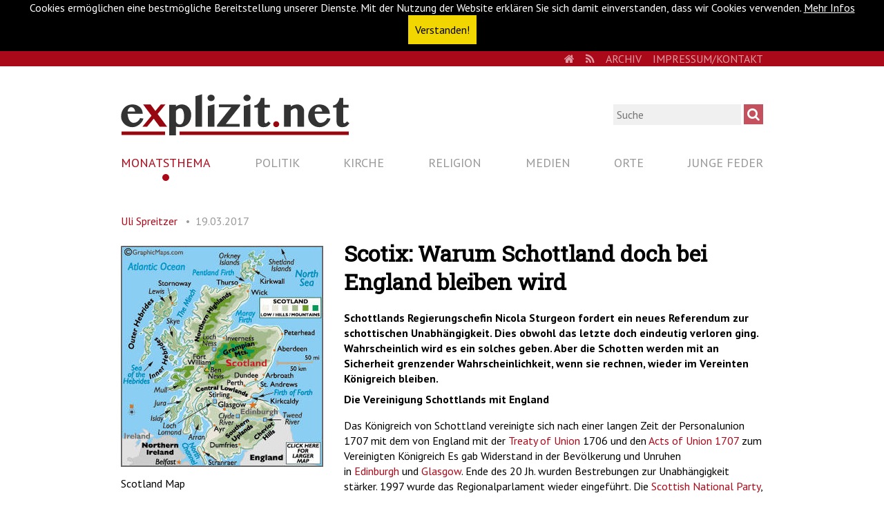

--- FILE ---
content_type: text/html; charset=utf-8
request_url: https://explizit.net/monatsthema/artikel/scotix-warum-schottland-doch-bei-england-bleiben-wird/
body_size: 8101
content:
<!DOCTYPE html>
<html lang="de" dir="ltr" class="no-js">
<head>

<meta charset="utf-8">
<!-- 
	***************************************************
	*                                                 *
	*    Konzept, Design und Realisierung:            *
	*                                                 *
	*    DIE.PROJEKTOREN                              *
	*    agentur für gestaltung und präsentation      *
	*    www.die-projektoren.de                       *
	*                                                 *
	***************************************************

	This website is powered by TYPO3 - inspiring people to share!
	TYPO3 is a free open source Content Management Framework initially created by Kasper Skaarhoj and licensed under GNU/GPL.
	TYPO3 is copyright 1998-2017 of Kasper Skaarhoj. Extensions are copyright of their respective owners.
	Information and contribution at https://typo3.org/
-->



<title>Scotix: Warum Schottland doch bei England bleiben wird - Plattform von und für Journalisten und Autoren</title>
<meta property="og:title" content="Scotix: Warum Schottland doch bei England bleiben wird" />
<meta property="og:type" content="article" />
<meta property="og:url" content="https://explizit.net/monatsthema/artikel/scotix-warum-schottland-doch-bei-england-bleiben-wird/" />
<meta property="og:site_name" content="explizit.net" />
<meta property="og:image" content="https://explizit.net/fileadmin/user_upload/Scotix-Warum-Schottland-doch-bei-England-bleiben-wird_kwi_article.jpg" />
<meta property="og:image:width" content="293" />
<meta property="og:image:height" content="320" />
<meta name="description" content="Schottlands Regierungschefin Nicola Sturgeon fordert ein neues Referendum zur schottischen Unabhängigkeit. Dies obwohl das letzte doch eindeutig verloren ging. Wahrscheinlich wird es ein solches geben. Aber die Schotten werden mit an Sicherheit grenzender Wahrscheinlichkeit, wenn sie rechnen, wieder im Vereinten Königreich bleiben." />
<meta property="og:description" content="Schottlands Regierungschefin Nicola Sturgeon fordert ein neues Referendum zur schottischen Unabhängigkeit. Dies obwohl das letzte doch eindeutig verloren ging. Wahrscheinlich wird es ein solches geben. Aber die Schotten werden mit an Sicherheit grenzender Wahrscheinlichkeit, wenn sie rechnen, wieder im Vereinten Königreich bleiben." />
<meta name="generator" content="TYPO3 CMS">
<meta name="viewport" content="width=device-width, initial-scale=1">
<meta name="description" content="Das katholische Portal für den deutschen Sprachraum">
<meta name="author" content="kath.de gGmbH">
<meta name="keywords" content="katholisch, Portal, Aschendorff, katholisches Magazin, katholische Kirche, kath.de, Deutschland, Österreich, Schweiz">
<meta name="copyright" content="kath.de gGmbH">
<meta name="robots" content="index, follow">
<meta http-equiv="X-UA-Compatible" content="IE=edge">


<link rel="stylesheet" type="text/css" href="/typo3temp/Assets/90042605ea.css?1768360650" media="all">
<link rel="stylesheet" type="text/css" href="/typo3conf/ext/site_base/Resources/Public/css/normalize.css?1499683812" media="all">
<link rel="stylesheet" type="text/css" href="/typo3conf/ext/site_base/Resources/Public/css/jquery.mmenu.css?1499683812" media="all">
<link rel="stylesheet" type="text/css" href="/typo3conf/ext/site_base/Resources/Public/css/magnific-popup.css?1499683812" media="all">
<link rel="stylesheet" type="text/css" href="/typo3conf/ext/site_base/Resources/Public/css/explizit.css?1573214806" media="all">




<script src="/typo3temp/compressor/merged-ceab9cb755162bea50de2a21560a295d-d527b9845184426faa1da7d17857afad.js?1768362352" type="text/javascript"></script>
<script src="/typo3temp/compressor/banner-27fd671498b9ada2cbc5ca00bd4c7ae8.js?1768360650" type="text/javascript"></script>



<link rel="prev" href="/politik/">
      <link rel="shortcut icon" href="/typo3conf/ext/site_base/Resources/Public/img/explizit-favicon.ico" type="image/x-icon">
      <link rel="icon" href="/typo3conf/ext/site_base/Resources/Public/img/explizit-favicon.ico" type="image/x-icon"><script src="https://use.fontawesome.com/622f6ef335.js"></script><link href="https://fonts.googleapis.com/css?family=PT+Sans:400,700|Roboto+Slab" rel="stylesheet"><link rel="alternate" type="application/rss+xml" title="RSS Feed von explizit.net" href="https://explizit.net/rss.xml" /><link href="https://explizit.net/artikel/scotix-warum-schottland-doch-bei-england-bleiben-wird/" rel="canonical" />

</head>
<body>

<nav class="sr-only sr-only-focusable" id="skipLinks">
  <h6>Navigationsabkürzungen</h6><ul><li><a href="/monatsthema/#main" target="_top" accesskey="1">Zum Inhalt springen (Accesskey '1')</a></li><li><a href="/monatsthema/#main-nav" target="_top" accesskey="3">Zur Navigation springen (Accesskey '3')</a></li><li><a href="/monatsthema/#search" target="_top" accesskey="2">Zur Suche springen (Accesskey '2')</a></li></ul>
</nav>

<noscript><div>Bitte aktiviere Javascript um den vollen Funktionsumfang der Website nutzen zu können.</div></noscript>

<div class="page-wrapper">
    <a href="#mmenu" id="hamburger">
    <span class="top-bar"></span>
    <span class="middle-bar"></span>
    <span class="bottom-bar"></span>
  </a>

  <section class="upper-part-wrapper">

    <header id="header">
      <nav id="meta-nav"><div class="container"><h6 class="sr-only sr-only-focusable">Metanavigation</h6><a href="/monatsthema/#skipMetaNavi" target="_top" class="sr-only sr-only-focusable">Navigation überspringen</a><ul class="navi level_1" role="menubar"><li><a class="home" href="/"><i class="fa fa-home"></i><span class="sr-only">Home</span></a></li><li><a href="/rss.xml"><i class="fa fa-rss"></i><span class="sr-only">RSS</span></a></li><li class="first"><a href="/meta/archiv/" target="_top" title="Archiv" role="menuitem">Archiv</a></li><li class="last"><a href="/meta/impressumkontakt/" target="_top" title="Impressum/Kontakt" role="menuitem">Impressum/Kontakt</a></li></ul><a id="skipMetaNavi" class="sr-only">&nbsp;</a></div></nav><hr class="sr-only">
      
      <div class="container">
        <div class="search"><form action="/nc/suche/?tx_indexedsearch_pi2%5Baction%5D=search&tx_indexedsearch_pi2%5Bcontroller%5D=Search" method="post" class="search-form" id="tx_indexedsearch" role="search">
    <label for="search" class="sr-only" accesskey="4">Suche</label>
<input type="search" name="tx_indexedsearch_pi2[search][sword]" value="" id="search" placeholder="Suche">      
      <input type="submit" class="magnifying-glass fontawesome" value="&#xf002;">
      
      <div class="tx-indexedsearch-hidden-fields">
        <input type="hidden" name="tx_indexedsearch_pi2[search][_sections]" value="0" />
        <input id="tx_indexedsearch_freeIndexUid" type="hidden" name="tx_indexedsearch_pi2[search][_freeIndexUid]" value="_" />
        <input id="tx_indexedsearch_pointer" type="hidden" name="tx_indexedsearch_pi2[search][pointer]" value="0" />
        <input type="hidden" name="tx_indexedsearch_pi2[search][ext]" value="" />
        <input type="hidden" name="tx_indexedsearch_pi2[search][searchType]" value="1" />
        <input type="hidden" name="tx_indexedsearch_pi2[search][defaultOperand]" value="0" />
        <input type="hidden" name="tx_indexedsearch_pi2[search][mediaType]" value="-1" />
        <input type="hidden" name="tx_indexedsearch_pi2[search][sortOrder]" value="rank_flag" />
        <input type="hidden" name="tx_indexedsearch_pi2[search][group]" value="" />
        <input type="hidden" name="tx_indexedsearch_pi2[search][languageUid]" value="-1" />
        <input type="hidden" name="tx_indexedsearch_pi2[search][desc]" value="" />
        <input type="hidden" name="tx_indexedsearch_pi2[search][numberOfResults]" value="10" />
        <input type="hidden" name="tx_indexedsearch_pi2[search][extendedSearch]" value="" />
      </div>
    </form>
    </div><!-- /.search -->
        <a href="/" target="_top" class="logo"><img src="/typo3conf/ext/site_base/Resources/Public/img/explizit_logo.svg" alt="Logo"></a>
      </div><!-- /.container -->

      <nav id="main-nav"><div class="container"><h6 class="sr-only sr-only-focusable">Hauptnavigation</h6><a href="/monatsthema/#skipMainNavi" target="_top" class="sr-only sr-only-focusable">Navigation überspringen</a><div class="flex-container-justify"><ul class="navi level_1" role="menubar"><li class="first active"><a href="/monatsthema/" target="_top" title="Monatsthema" role="menuitem" class="active">Monatsthema</a></li><li><a href="/politik/" target="_top" title="Politik" role="menuitem">Politik</a></li><li><a href="/kirche/" target="_top" title="Kirche" role="menuitem">Kirche</a></li><li><a href="/religion/" target="_top" title="Religion" role="menuitem">Religion</a></li><li><a href="/medien/" target="_top" title="Medien" role="menuitem">Medien</a></li><li><a href="/orte/" target="_top" title="Orte" role="menuitem">Orte</a></li><li class="last"><a href="/junge-feder/" target="_top" title="Junge Feder" role="menuitem">Junge Feder</a></li></ul></div><!-- /.flex-container-justify --><a id="skipMainNavi" class="sr-only">&nbsp;</a></div></nav><hr class="sr-only">
    </header><!-- /#header -->

    <hr class="sr-only">

    <main id="main">
      <div class="container">
        <!--TYPO3SEARCH_begin-->
        
        


<div id="c35">
	

	


	
	



<div class="news news-single">
	<div class="article" itemscope="itemscope" itemtype="http://schema.org/Article">
		
  
      

      
        
          
          

  

  <!--TYPO3SEARCH_end-->
  <div class="news-header">

    <div class="author-date">
      
        <!-- author -->
        <div class="news-author" itemprop="author" itemscope="itemscope" itemtype="http://schema.org/Person">
          <span itemprop="name">
            <a title="Autorenseite von Uli Spreitzer" href="/pages/autoren/detail/uli-spreitzer/">
              Uli Spreitzer
            </a>
          </span>
        </div>
      

      <!-- date -->
      <span class="news-date">
        <time datetime="2017-03-19">
          19.03.2017
          <meta itemprop="datePublished" content="2017-03-19" />
        </time>
      </span>
    </div>

    
  </div><!-- /.news-header -->

  

	<!-- media files -->
	<div class="news-img-wrap">
		
			<div class="outer">
				
					

<div class="mediaelement mediaelement-image">
	
			
					<a href="/fileadmin/_processed_/7/3/csm_Scotix-Warum-Schottland-doch-bei-England-bleiben-wird_kwi_article_b5fade7206.jpg" title="" class="magnificpopup" rel="lightbox[myImageSet]">
						<img src="/fileadmin/user_upload/Scotix-Warum-Schottland-doch-bei-England-bleiben-wird_kwi_article.jpg" width="293" height="320" alt="" />
					</a>
				
		
</div>

	<p class="news-img-caption">
		Scotland Map
	</p>


				
				
				
			</div>
		
	</div>


  <!--TYPO3SEARCH_begin-->

  <div class="header">
    <h1 itemprop="headline">Scotix: Warum Schottland doch bei England bleiben wird</h1>
  </div>

  
    <!-- teaser -->
    <div class="teaser-text" itemprop="description">
      <p>Schottlands Regierungschefin Nicola Sturgeon fordert ein neues Referendum zur schottischen Unabhängigkeit. Dies obwohl das letzte doch eindeutig verloren ging. Wahrscheinlich wird es ein solches geben. Aber die Schotten werden mit an Sicherheit grenzender Wahrscheinlichkeit, wenn sie rechnen, wieder im Vereinten Königreich bleiben.</p>
    </div>
  

  <!-- main text -->
  <div class="news-text-wrap" itemprop="articleBody">
    <p><strong>Die Vereinigung Schottlands mit England</strong></p>
<p>Das Königreich von Schottland vereinigte sich nach einer langen Zeit der Personalunion 1707 mit dem von England mit der&nbsp;<a href="https://en.wikipedia.org/wiki/Treaty_of_Union" title="Treaty of Union" target="_self">Treaty of Union</a>&nbsp;1706 und den&nbsp;<a href="https://en.wikipedia.org/wiki/Acts_of_Union_1707" title="Acts of Union 1707" target="_self">Acts of Union 1707</a>&nbsp;zum Vereinigten Königreich Es gab Widerstand in der Bevölkerung und Unruhen in&nbsp;<a href="https://en.wikipedia.org/wiki/Edinburgh" title="Edinburgh" target="_self">Edinburgh</a>&nbsp;und&nbsp;<a href="https://en.wikipedia.org/wiki/Glasgow" title="Glasgow" target="_self">Glasgow</a>. Ende des 20 Jh. wurden Bestrebungen zur Unabhängigkeit stärker. 1997 wurde das Regionalparlament wieder eingeführt. Die&nbsp;<a href="https://en.wikipedia.org/wiki/Scottish_National_Party" title="Scottish National Party" target="_self">Scottish National Party</a>, SNP, gewann die Mehrheit und unterstützte auch im Referendum 2014 die komplette Unabhängigkeit. Dennoch ging das Referendum mit 55 zu 45% der Stimmen deutlich gegen die Unabhängigkeit aus.</p>
<p><strong>Die heutige wirtschaftliche Situation</strong></p>
<p>Schottland hat in Bezug auf das Pro-Kopf-Einkommen einen leichten Vorsprung gegenüber dem Rest des Vereinigten Königreiches. Schottland war historisch ein Zentrum der Industrialisierung mit Schiffsbau, Stahlproduktion etc in Städten wie Glasgow. Heute ist es sehr erfolgreich im Vermarkten der Marke Schottland und seiner Eigenheiten wie Whiskey, Tweed, Golf usw. Tourismus Auch der Bildungssektor mit Universitäten wie der in St. Andrews ist wichtig und ökonomisch bedeutend.<br />Entscheidend sind aber zwei andere Industrien: die Erdölindustrie und die Finanzindustrie.<br />Die Erdölindustrie, markant mit dem Ölfeld Brent, wonach auch eine Ölsorte benannt ist, war Jahrzehnte lang der Geldbringer Schottlands und des Vereinigten Königreichs. Aber dieses Feld ist bald ausgebeutet, erste Plattformen sind aufgegeben und der Ölpreis im Bereich von 50-60 USD pro Barrel verringert die Einnahmen Schottlands.</p>
<p>Die Finanzindustrie vor allem in Edinburgh mit Lloyds Banking Group und Versicherern wie Standard Life war bis in die 2000 er Jahre eine der globalen Erfolgsgeschichten. Edinburgh wurde so neben oder besser mit London einer der globalen Finanzplätze. Sie haben in Folge der Finanzkrise 2002 und 2008 aber massiv gelitten, auch an Reputation. Die Finanzindustrie hat Schottland im Zuge der Finanzkrise fast an den Abgrund geführt. Vor allem die Royal Bank of Scotland musste in riesigen Rettungsmaßnahmen durch das Vereinigte Königreich aufgefangen werden. In Summe ist der Finanzplatz Edinburgh deutlich in der Weltrangliste der Finanzplätze nach hinten durchgereicht worden.</p>
<p><strong>Wie würde eine Zukunft eines unabhängigen Schottlands in der EU aussehen</strong></p>
<p>Entscheidend wird es sein, ob Schottland einen Wirtschaftszweig besitzt, der in der EU eine Spitzenstellung einnehmen kann. Die Ölindustrie wird es nicht mehr sein, da diese in den betreffenden Ölfeldern im Rückgang ist. Der Finanzplatz Edinburgh könnte es sein. Aber er befindet sich in einer stärker gewordenen Konkurrenz. Seine besten Zeiten sind vorbei. In erster Reihe der Konkurrenten ist Amsterdam zu nennen, eventuell auch Irland, Luxemburg oder Wien.&nbsp;<br />Zudem wäre der Zusammenbruch einer Bank wie der Royal Bank of Scotland für Schottland nicht zu stemmen. Der Finanzplatz müsste sich neu positionieren, vor allem hinsichtlich der Risiken, die man dort eingehen will und kann.</p>
<p><strong>Die Zeiten für einen Scotix waren schon besser</strong></p>
<p>Schottland ist gut beraten vor einem möglichen Scotix die eigene Bilanz nochmal durchzurechnen. Das könnte sehr wohl gegen den Scotix sprechen. Die Chancen für einen Scotix waren schon besser</p>
  </div>

  

  <hr>

  

  <!--TYPO3SEARCH_end-->
  
    <div class="author-box" itemprop="author" itemscope="itemscope" itemtype="http://schema.org/Person">
      <!-- author -->
      <div class="author-img img-rounded">
        
          <img title="Uli Spreitzer" alt="Uli Spreitzer" src="/fileadmin/_processed_/3/c/csm_Spreitzer_1_80e09323c2.jpg" width="100" height="100" />
        
      </div>

      <div class="author-info">
        <h3 itemprop="author" itemscope="itemscope" itemtype="http://schema.org/Person">
          <span itemprop="name">Uli Spreitzer</span>
        </h3>
        <div class="author-bio">
          <p>Aufgewachsen – und immer noch oft dort anzutreffen, da ich dort eine kleine (Öko-)Landwirtschaft betreiben lasse - in der Oberpfalz, Abitur in Amberg (Erasmus Gymnasium – eine Gründung der SJ in 1626). Studium und Promotion in Physik, dabei Geschäftsführer eines Forschungsverbunds. Ausbildung zum Aktuar DAV und lange in der Finanzindustrie als versicherungsmathematischer Gutachter und Risikomanager tätig. Seit zwei Jahren auch wieder Student der Theologie und Philosophie an der PhTH St. Georgen in FfaM verheiratet, zwei Kinder.</p>
        </div>

        <div class="author-links">
          <p>
          <a title="Autorenseite von Uli Spreitzer" href="/pages/autoren/detail/uli-spreitzer/">
            Mehr zum Autor
          </a>
          </p>
          <p>
          <a title="Autorenseite von Uli Spreitzer" href="/pages/autoren/detail/uli-spreitzer/#author-articles">
            Weitere Artikel des Autors
          </a>
          </p>
        </div>
      </div>

    </div><!-- /.author-box -->
  

  
    <div class="categories">
      Kategorie: 
      <!-- categories -->
<span class="news-list-category" >
	
		
				Monatsthema
			
	
</span>
    </div>
  

  

  <div class="socials-sharing"><ul><li><a target="_blank" title="Öffnet Facebook in einem neuen Fenster" href="https://www.facebook.com/sharer.php?u=https://explizit.net/monatsthema/artikel/scotix-warum-schottland-doch-bei-england-bleiben-wird/&amp;t=Scotix%3A%20Warum%20Schottland%20doch%20bei%20England%20bleiben%20wird"><i class="icon-facebook"></i> <span class="hidden">Facebook</span></a></li><li><a target="_blank" title="Öffnet Twitter in einem neuen Fenster" href="https://twitter.com/share?url=https://explizit.net/monatsthema/artikel/scotix-warum-schottland-doch-bei-england-bleiben-wird/&amp;via=explizitnet&amp;text=Scotix%3A%20Warum%20Schottland%20doch%20bei%20England%20bleiben%20wird&amp;related=explizitnet"><i class="icon-twitter"></i> <span class="hidden">Twitter</span></a></li><li><a target="_blank" title="Öffnet Google+ in einem neuen Fenster" href="https://plus.google.com/share?url=https://explizit.net/monatsthema/artikel/scotix-warum-schottland-doch-bei-england-bleiben-wird/"><i class="icon-google"></i> <span class="hidden">Google</span></a></li></ul></div>
  <!--TYPO3SEARCH_begin-->
  
  <hr>


        
        
        
            
     
    

	</div>
</div>


	


</div>


<div class="tx-pwcomment-pi1">
	
		<div id="comments">
			<h1>Kommentare (0)</h1>
			
			
					<em>Keine Kommentare gefunden!</em>
				
		</div>

</div>
<div class="tx-pwcomment-pi1">
	
<div id="writeComment">
	<h2>
			Neuen Kommentar schreiben
		</h2>

	<form name="newComment" action="/nc/monatsthema/artikel/Comment/scotix-warum-schottland-doch-bei-england-bleiben-wird/#writeComment" method="post">
<div>
<input type="hidden" name="tx_pwcomments_pi1[__referrer][@extension]" value="PwComments" />
<input type="hidden" name="tx_pwcomments_pi1[__referrer][@vendor]" value="PwCommentsTeam" />
<input type="hidden" name="tx_pwcomments_pi1[__referrer][@controller]" value="Comment" />
<input type="hidden" name="tx_pwcomments_pi1[__referrer][@action]" value="new" />
<input type="hidden" name="tx_pwcomments_pi1[__referrer][arguments]" value="YTowOnt986e886724281f60756918fde3bd9d31a38542317" />
<input type="hidden" name="tx_pwcomments_pi1[__referrer][@request]" value="a:4:{s:10:&quot;@extension&quot;;s:10:&quot;PwComments&quot;;s:11:&quot;@controller&quot;;s:7:&quot;Comment&quot;;s:7:&quot;@action&quot;;s:3:&quot;new&quot;;s:7:&quot;@vendor&quot;;s:14:&quot;PwCommentsTeam&quot;;}ecc4e46d99ec3ac587237f1438862317059a25c9" />
<input type="hidden" name="tx_pwcomments_pi1[__trustedProperties]" value="a:2:{s:10:&quot;newComment&quot;;a:3:{s:10:&quot;authorName&quot;;i:1;s:10:&quot;authorMail&quot;;i:1;s:7:&quot;message&quot;;i:1;}s:13:&quot;authorComment&quot;;i:1;}cfc49ffb11d4bbb291e3fb146cdeec2cba77c74c" />
</div>

		<div class="typo3-messages">
			
			

	

		</div>

		
				<div><label>Name:</label><input type="text" name="tx_pwcomments_pi1[newComment][authorName]" /></div>
			

		
				<div><label>E-Mail-Adresse:</label><input type="text" name="tx_pwcomments_pi1[newComment][authorMail]" /></div>
			


		<div class="hide_initally"><label>Nicht ausfüllen!</label><input type="text" name="tx_pwcomments_pi1[authorComment]" /></div>

		<div><label>Kommentar:</label><textarea rows="8" cols="40" name="tx_pwcomments_pi1[newComment][message]"></textarea></div>

		
		<input class="button" type="submit" value="Absenden" />
	</form>
</div>

</div>

        <!--TYPO3SEARCH_end-->
      </div><!-- /.container -->
    </main><!-- /#main -->

  </section><!-- /.upper-part-wrapper -->

  <footer id="footer">
    <nav id="footer-nav"><div class="container"><h6 class="sr-only sr-only-focusable">Footernavigation</h6><a href="/monatsthema/#skipFooterNavi" target="_top" class="sr-only sr-only-focusable">Navigation überspringen</a><ul class="navi level_1" role="menubar"><li class="first"><a href="/pages/impressum/" target="_top" title="Impressum" role="menuitem">Impressum</a></li><li><a href="/pages/datenschutzerklaerung/" target="_top" title="Datenschutzerklärung" role="menuitem">Datenschutzerklärung</a></li><li><a href="/pages/ueber-uns/" target="_top" title="Über uns" role="menuitem">Über uns</a></li><li><a href="/pages/autoren/" target="_top" title="Autoren" role="menuitem">Autoren</a></li><li class="last"><a href="/pages/newsletter/" target="_top" title="Newsletter" role="menuitem">Newsletter</a></li></ul><a id="skipFooterNavi" class="sr-only">&nbsp;</a></div></nav><hr class="sr-only">

    <div class="footer-assets">
      <div class="container">

        <div class="partner-of"><span class="label">Partner von</span><a href="http://www.hinsehen.net" target="_blank">hinsehen.net</a></div><!-- /.partner-of -->

        <div class="product-of"><span class="label">Ein Angebot der</span><a href="http://www.publicatio-verein.de" target="_blank">kath.de gGmbH</a></div><!-- /.product-of -->

        <div class="social-icons"><a target="_blank" href="https://twitter.com/explizitnet" title="Öffnet ein neues Fenster mit twitter.com"><i class="fa fa-twitter"></i> <span class="sr-only">Twitter</span></a><a target="_blank" href="https://de-de.facebook.com/explizit.net" title="Öffnet ein neues Fenster mit facebook.com"><i class="fa fa-facebook"></i> <span class="sr-only">Facebook</span></a><a target="_blank" href="https://plus.google.com/113088770455118544827" title="Öffnet ein neues Fenster mit plus.google.com"><i class="fa fa-google-plus"></i> <span class="sr-only">Google+</span></a></div>

      </div><!-- /.container -->
    </div><!-- /.footer-assets -->

  </footer><!-- /#footer -->

</div><!-- /.page-wrapper -->

<nav id="mmenu">
  <ul>
    <li class="mm-selected"><a href="/monatsthema/" target="_top" title="Monatsthema">Monatsthema</a></li><li><a href="/politik/" target="_top" title="Politik">Politik</a></li><li><a href="/kirche/" target="_top" title="Kirche">Kirche</a></li><li><a href="/religion/" target="_top" title="Religion">Religion</a></li><li><a href="/medien/" target="_top" title="Medien">Medien</a></li><li><a href="/orte/" target="_top" title="Orte">Orte</a></li><li><a href="/junge-feder/" target="_top" title="Junge Feder">Junge Feder</a></li><li class="Divider">Sonstiges</li><li><span>Footer</span><ul><li><a href="/pages/impressum/" target="_top" title="Impressum">Impressum</a></li><li><a href="/pages/datenschutzerklaerung/" target="_top" title="Datenschutzerklärung">Datenschutzerklärung</a></li><li><a href="/pages/ueber-uns/" target="_top" title="Über uns">Über uns</a></li><li><a href="/pages/autoren/" target="_top" title="Autoren">Autoren</a></li><li><a href="/pages/newsletter/" target="_top" title="Newsletter">Newsletter</a></li></ul></li><li><span>Meta</span><ul><li><a href="/meta/archiv/" target="_top" title="Archiv">Archiv</a></li><li><a href="/meta/impressumkontakt/" target="_top" title="Impressum/Kontakt">Impressum/Kontakt</a></li></ul></li><li class="mm-search"><form action="/nc/suche/?tx_indexedsearch_pi2%5Baction%5D=search&tx_indexedsearch_pi2%5Bcontroller%5D=Search" method="post" class="search-form" role="search">
    <label for="search" class="sr-only" accesskey="4">Suche</label>
<input type="search" name="tx_indexedsearch_pi2[search][sword]" value="" id="search" placeholder="Suche"><input type="submit" class="magnifying-glass fontawesome" value="&#xf002;"></li>
  </ul>
</nav>

<a href="/monatsthema/#wrapper" target="_top" class="sr-only sr-only-focusable">Zum Seitenanfang</a>

<script src="/typo3temp/compressor/merged-7aa2614ac4f2330ba530381413bfc1d3-153556dd7e48ef0770986f0a4f928215.js?1768360650" type="text/javascript"></script>



</body>
</html>
<!-- Parsetime: 0ms -->

--- FILE ---
content_type: image/svg+xml
request_url: https://explizit.net/typo3conf/ext/site_base/Resources/Public/img/explizit_logo.svg
body_size: 3176
content:
<?xml version="1.0" encoding="utf-8"?>
<!-- Generator: Adobe Illustrator 16.0.4, SVG Export Plug-In . SVG Version: 6.00 Build 0)  -->
<!DOCTYPE svg PUBLIC "-//W3C//DTD SVG 1.1//EN" "http://www.w3.org/Graphics/SVG/1.1/DTD/svg11.dtd">
<svg version="1.1" xmlns="http://www.w3.org/2000/svg" xmlns:xlink="http://www.w3.org/1999/xlink" x="0px" y="0px" width="331px"
	 height="60px" viewBox="0 0 331 60" enable-background="new 0 0 331 60" xml:space="preserve">
<g id="Devices">
</g>
<g id="Hilfslinien" display="none">
</g>
<g id="Susy_8_x2C_4_x2C__gutter_1_x2C__im_8-Bereich_gallery_x28_6_x29_">
</g>
<g id="Footer">
</g>
<g id="Header">
	<g opacity="0.6">
		<g>
			<g>
				<text transform="matrix(1 0 0 1 29.356 28.4624)" fill="#FFFFFF" font-family="'FontAwesome'" font-size="16"></text>
			</g>
		</g>
	</g>
	<g>
		<g>
			<path fill="#333333" d="M16.591,48.17c-2.257,0-4.372-0.417-6.345-1.251c-1.973-0.834-3.695-1.958-5.167-3.371
				c-1.472-1.414-2.63-3.057-3.474-4.932c-0.844-1.874-1.266-3.852-1.266-5.933c0-2.493,0.392-4.804,1.178-6.934
				c0.785-2.129,1.894-3.975,3.327-5.536c1.433-1.561,3.16-2.782,5.182-3.666c2.021-0.883,4.27-1.325,6.743-1.325
				c2.198,0,4.215,0.349,6.051,1.045s3.406,1.659,4.711,2.885c1.305,1.227,2.321,2.66,3.047,4.299
				c0.726,1.639,1.089,3.4,1.089,5.285H9.76c0.059,1.747,0.31,3.416,0.751,5.005c0.442,1.59,1.035,2.994,1.781,4.21
				c0.746,1.218,1.62,2.184,2.621,2.9c1.001,0.717,2.11,1.075,3.327,1.075c1.06,0,2.101-0.181,3.121-0.544s1.963-0.864,2.827-1.502
				c0.864-0.638,1.609-1.379,2.238-2.223c0.628-0.844,1.09-1.737,1.384-2.679l4.917,0.736c-0.491,1.708-1.281,3.318-2.37,4.829
				c-1.089,1.512-2.361,2.832-3.813,3.96c-1.453,1.129-3.038,2.022-4.755,2.679C20.07,47.841,18.338,48.17,16.591,48.17z
				 M20.654,25.468c-0.079-0.942-0.28-1.796-0.604-2.562s-0.736-1.423-1.237-1.973c-0.5-0.549-1.08-0.977-1.737-1.281
				s-1.369-0.457-2.134-0.457c-0.589,0-1.168,0.147-1.737,0.441c-0.57,0.294-1.089,0.717-1.561,1.266
				c-0.471,0.55-0.869,1.212-1.193,1.988c-0.324,0.775-0.535,1.634-0.633,2.576H20.654z"/>
			<path fill="#98060F" d="M38.026,47.463h-6.801l13.162-15.93L32.255,15.281h10.747l7.008,9.363l7.744-9.363h6.802L53.25,29.031
				L66.97,47.463H56.194l-8.627-11.601L38.026,47.463z"/>
			<path fill="#333333" d="M70.032,15.87h9.628v2.473c1.099-0.903,2.36-1.649,3.783-2.238s3.087-0.883,4.991-0.883
				c2.021,0,3.857,0.397,5.506,1.192s3.062,1.87,4.24,3.224s2.085,2.93,2.724,4.726c0.638,1.796,0.957,3.706,0.957,5.727
				c0,2.591-0.378,4.981-1.133,7.169c-0.756,2.189-1.84,4.083-3.254,5.683c-1.413,1.6-3.121,2.852-5.123,3.754
				c-2.002,0.903-4.25,1.354-6.743,1.354c-1.257,0-2.346-0.049-3.269-0.147c-0.923-0.099-1.816-0.324-2.679-0.677v12.661h-9.628
				V15.87z M79.661,38.66c0,0.765,0.142,1.487,0.427,2.164c0.284,0.677,0.687,1.266,1.207,1.767s1.148,0.894,1.885,1.178
				c0.736,0.285,1.546,0.427,2.429,0.427c0.824,0,1.6-0.274,2.326-0.824c0.726-0.549,1.359-1.31,1.899-2.282
				c0.54-0.972,0.972-2.135,1.295-3.489c0.324-1.354,0.486-2.827,0.486-4.417c0-2.041-0.143-3.832-0.427-5.374
				c-0.285-1.541-0.682-2.831-1.192-3.872c-0.511-1.041-1.119-1.821-1.826-2.341c-0.707-0.52-1.482-0.78-2.326-0.78
				c-0.608,0-1.198,0.104-1.767,0.31c-0.57,0.206-1.114,0.486-1.634,0.839c-0.52,0.354-1.016,0.771-1.487,1.251
				c-0.471,0.481-0.903,0.986-1.295,1.517V38.66z"/>
			<path fill="#333333" d="M117.555,47.463h-9.51V3.149l9.51-2.65V47.463z"/>
			<path fill="#333333" d="M125.505,5.77c0-0.648,0.132-1.256,0.397-1.826c0.265-0.569,0.633-1.064,1.104-1.487
				c0.471-0.422,1.021-0.755,1.649-1.001c0.628-0.245,1.295-0.368,2.002-0.368c0.707,0,1.374,0.123,2.002,0.368
				c0.628,0.246,1.178,0.579,1.649,1.001c0.471,0.422,0.844,0.918,1.119,1.487c0.274,0.57,0.412,1.178,0.412,1.826
				s-0.138,1.256-0.412,1.826c-0.275,0.569-0.648,1.06-1.119,1.472s-1.021,0.741-1.649,0.986c-0.628,0.246-1.295,0.368-2.002,0.368
				c-0.707,0-1.375-0.123-2.002-0.368c-0.628-0.245-1.178-0.574-1.649-0.986s-0.839-0.903-1.104-1.472S125.505,6.418,125.505,5.77z
				 M125.917,17.577l9.569-2.65v32.536h-9.569V17.577z"/>
			<path fill="#333333" d="M139.343,44.99l20.582-25.853h-17.932v-3.857h30.652v2.061l-20.817,26.264h20.199v3.857h-32.684V44.99z"
				/>
			<path fill="#333333" d="M177.561,5.77c0-0.648,0.132-1.256,0.397-1.826c0.265-0.569,0.633-1.064,1.104-1.487
				c0.471-0.422,1.021-0.755,1.649-1.001c0.628-0.245,1.295-0.368,2.002-0.368c0.707,0,1.374,0.123,2.002,0.368
				c0.628,0.246,1.178,0.579,1.649,1.001c0.471,0.422,0.844,0.918,1.119,1.487c0.274,0.57,0.412,1.178,0.412,1.826
				s-0.138,1.256-0.412,1.826c-0.275,0.569-0.648,1.06-1.119,1.472s-1.021,0.741-1.649,0.986c-0.628,0.246-1.295,0.368-2.002,0.368
				c-0.707,0-1.375-0.123-2.002-0.368c-0.628-0.245-1.178-0.574-1.649-0.986s-0.839-0.903-1.104-1.472S177.561,6.418,177.561,5.77z
				 M177.973,17.577l9.569-2.65v32.536h-9.569V17.577z"/>
			<path fill="#333333" d="M193.313,19.727v-3.18c1.138,0,2.213-0.285,3.224-0.854c1.011-0.569,1.923-1.34,2.738-2.312
				c0.814-0.972,1.511-2.11,2.09-3.416c0.579-1.305,1.016-2.694,1.311-4.167h5.3v10.07h7.803v3.857h-7.803v20.405
				c0,0.628,0.162,1.178,0.486,1.649c0.324,0.471,0.771,0.707,1.34,0.707c0.333,0,0.697-0.113,1.089-0.339
				c0.393-0.225,0.766-0.486,1.119-0.78c0.353-0.294,0.672-0.593,0.957-0.898c0.284-0.304,0.486-0.535,0.604-0.692l3.298,2.591
				c-0.53,0.824-1.114,1.59-1.752,2.296c-0.638,0.707-1.369,1.32-2.194,1.84c-0.824,0.521-1.771,0.928-2.841,1.222
				c-1.07,0.294-2.312,0.441-3.725,0.441c-1.335,0-2.499-0.191-3.489-0.574c-0.992-0.383-1.821-0.913-2.488-1.59
				s-1.168-1.492-1.501-2.444c-0.334-0.952-0.5-2.007-0.5-3.166v-20.67H193.313z"/>
			<path fill="#98060F" d="M220.666,43.871c0-0.589,0.107-1.143,0.324-1.664c0.216-0.52,0.515-0.972,0.898-1.354
				s0.834-0.687,1.354-0.913s1.075-0.339,1.664-0.339s1.148,0.113,1.679,0.339c0.53,0.226,0.986,0.53,1.369,0.913
				c0.382,0.383,0.687,0.834,0.913,1.354c0.226,0.521,0.338,1.075,0.338,1.664s-0.113,1.144-0.338,1.664
				c-0.226,0.521-0.53,0.972-0.913,1.354c-0.383,0.383-0.839,0.682-1.369,0.898c-0.53,0.216-1.09,0.324-1.679,0.324
				s-1.144-0.108-1.664-0.324c-0.52-0.216-0.972-0.515-1.354-0.898s-0.682-0.834-0.898-1.354
				C220.773,45.015,220.666,44.46,220.666,43.871z"/>
			<path fill="#333333" d="M255.763,25.822c0-0.805-0.088-1.521-0.265-2.149c-0.177-0.628-0.412-1.153-0.707-1.575
				c-0.294-0.422-0.633-0.741-1.016-0.957c-0.382-0.216-0.78-0.324-1.192-0.324s-0.888,0.084-1.428,0.25
				c-0.541,0.167-1.104,0.403-1.693,0.707c-0.589,0.305-1.188,0.673-1.796,1.104c-0.609,0.432-1.198,0.913-1.767,1.442v23.144
				h-9.628V15.87h9.628v2.473c1.472-1.079,3.052-1.87,4.74-2.37c1.688-0.5,3.376-0.751,5.064-0.751c1.296,0,2.527,0.25,3.695,0.751
				s2.188,1.188,3.062,2.061c0.873,0.874,1.57,1.895,2.09,3.062c0.52,1.168,0.78,2.42,0.78,3.754v22.613h-9.569V25.822z"/>
			<path fill="#333333" d="M287.474,48.17c-2.257,0-4.372-0.417-6.345-1.251c-1.973-0.834-3.695-1.958-5.167-3.371
				c-1.472-1.414-2.63-3.057-3.474-4.932c-0.844-1.874-1.266-3.852-1.266-5.933c0-2.493,0.392-4.804,1.178-6.934
				c0.785-2.129,1.894-3.975,3.327-5.536c1.433-1.561,3.16-2.782,5.182-3.666c2.021-0.883,4.27-1.325,6.743-1.325
				c2.198,0,4.215,0.349,6.051,1.045s3.406,1.659,4.711,2.885c1.305,1.227,2.321,2.66,3.047,4.299
				c0.726,1.639,1.089,3.4,1.089,5.285h-21.907c0.059,1.747,0.31,3.416,0.751,5.005c0.442,1.59,1.035,2.994,1.781,4.21
				c0.746,1.218,1.62,2.184,2.621,2.9c1.001,0.717,2.11,1.075,3.327,1.075c1.06,0,2.101-0.181,3.121-0.544s1.963-0.864,2.827-1.502
				c0.864-0.638,1.609-1.379,2.238-2.223c0.628-0.844,1.09-1.737,1.384-2.679l4.917,0.736c-0.491,1.708-1.281,3.318-2.37,4.829
				c-1.089,1.512-2.361,2.832-3.813,3.96c-1.453,1.129-3.038,2.022-4.755,2.679C290.954,47.841,289.221,48.17,287.474,48.17z
				 M291.538,25.468c-0.079-0.942-0.28-1.796-0.604-2.562s-0.736-1.423-1.237-1.973c-0.5-0.549-1.08-0.977-1.737-1.281
				s-1.369-0.457-2.134-0.457c-0.589,0-1.168,0.147-1.737,0.441c-0.57,0.294-1.089,0.717-1.561,1.266
				c-0.471,0.55-0.869,1.212-1.193,1.988c-0.324,0.775-0.535,1.634-0.633,2.576H291.538z"/>
			<path fill="#333333" d="M307.261,19.727v-3.18c1.138,0,2.213-0.285,3.224-0.854c1.011-0.569,1.923-1.34,2.738-2.312
				c0.814-0.972,1.511-2.11,2.09-3.416c0.579-1.305,1.016-2.694,1.311-4.167h5.3v10.07h7.803v3.857h-7.803v20.405
				c0,0.628,0.162,1.178,0.486,1.649c0.324,0.471,0.771,0.707,1.34,0.707c0.333,0,0.697-0.113,1.089-0.339
				c0.393-0.225,0.766-0.486,1.119-0.78c0.353-0.294,0.672-0.593,0.957-0.898c0.284-0.304,0.486-0.535,0.604-0.692l3.298,2.591
				c-0.53,0.824-1.114,1.59-1.752,2.296c-0.638,0.707-1.369,1.32-2.194,1.84c-0.824,0.521-1.771,0.928-2.841,1.222
				c-1.07,0.294-2.312,0.441-3.725,0.441c-1.335,0-2.499-0.191-3.489-0.574c-0.992-0.383-1.821-0.913-2.488-1.59
				s-1.168-1.492-1.501-2.444c-0.334-0.952-0.5-2.007-0.5-3.166v-20.67H307.261z"/>
		</g>
	</g>
	<rect x="1" y="54.463" fill="#98060F" width="63" height="5"/>
	<rect x="85" y="54.463" fill="#98060F" width="245" height="5"/>
</g>
<g id="Page_Detail">
</g>
<g id="Page_Overview" display="none">
</g>
</svg>
